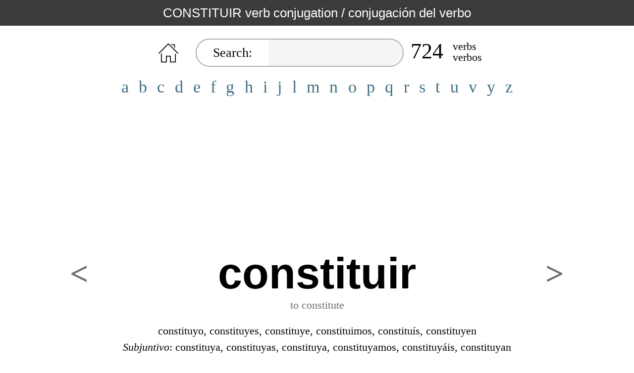

--- FILE ---
content_type: text/html; charset=utf-8
request_url: https://edgering.org/spanish-verbs/constituir
body_size: 15512
content:
<!DOCTYPE html>
<html lang="en">
<head>
<meta charset="utf-8">    
<meta http-equiv="X-UA-Compatible" content="IE=edge">
<meta name="viewport" content="width=device-width, initial-scale=1">
<title>CONSTITUIR verb conjugation / conjugación del verbo | EDGERING</title>
<meta name="description" content="constituyo,constituyes,constituye,constituimos,constituís,constituyen | Subjuntivo: constituya,constituyas,constituya,constituyamos,constituyáis,constituyan">
<meta name="author" content="EDGERING WEB DESIGN, EDGERING.ORG" />
<meta name="robots" content="index, follow" />
<link rel="shortcut icon" href="/favicon.ico">    
<link href="/spanish-verbs/screen.css?v=5787545787" rel="stylesheet" media="all">
</head>
<body>
 <h1 id="lblTitleSmall">CONSTITUIR verb conjugation / conjugación del verbo</h1> <div id="layout" class="width">
  <div id="header">
          
         
   <div id="barBuscar">
   <a id="btnHome" href="/spanish-verbs/">HOME</a>      
   <p id="buscar"><label for="inpQuery" id="lblBuscar">Search:</label><input type="text" name="q" id="inpQuery" /></p>
   <span class="col" id="lblNum">724</span> 
   <span class="col" id="lblVerbs">verbs<br />verbos</span>
   </div>
   <p id="letras"><a href="/spanish-verbs/a">a</a><a href="/spanish-verbs/b">b</a><a href="/spanish-verbs/c">c</a><a href="/spanish-verbs/d">d</a><a href="/spanish-verbs/e">e</a><a href="/spanish-verbs/f">f</a><a href="/spanish-verbs/g">g</a><a href="/spanish-verbs/h">h</a><a href="/spanish-verbs/i">i</a><a href="/spanish-verbs/j">j</a><a href="/spanish-verbs/l">l</a><a href="/spanish-verbs/m">m</a><a href="/spanish-verbs/n">n</a><a href="/spanish-verbs/o">o</a><a href="/spanish-verbs/p">p</a><a href="/spanish-verbs/q">q</a><a href="/spanish-verbs/r">r</a><a href="/spanish-verbs/s">s</a><a href="/spanish-verbs/t">t</a><a href="/spanish-verbs/u">u</a><a href="/spanish-verbs/v">v</a><a href="/spanish-verbs/y">y</a><a href="/spanish-verbs/z">z</a></p>        
  </div>
  <div id="body" lang="es"> 
        <div id="topBar">       
      <div id="prev">
       <a href="/spanish-verbs/consistir" title="consistir">&lt;</a></div>
       <h1 id="palabra">constituir</h1>
       <div id="next"><a href="/spanish-verbs/construir" title="construir">&gt;</a></div>
       <span>to constitute</span>             
     </div>
     
     <p id="lblOverview">constituyo, constituyes, constituye, constituimos, constituís, constituyen<br /><em>Subjuntivo</em>: constituya, constituyas, constituya, constituyamos, constituyáis, constituyan</p>
          
     <div id="menu">
      <ul>
       <li><a href="#indicativo">Indicativo</a></li>
       <li><a href="#subjuntivo">Subjuntivo</a></li>
       <li><a href="#imperativo">Imperativo</a></li>
              <li><a href="#ejemplo">example</a></li>
              <li><a class="select void" id="aprender">learn</a></li>       
      </ul>
     </div>
              
     <div id="verbos">
     <div><h2 id="indicativo">CONSTITUIR - Indicativo</h2><div><h3>Presente</h3>
                               <ul>
                                <li>constituyo</li>
                                <li>constituyes</li>
                                <li>constituye</li>
                                <li>constituimos</li>
                                <li>constituís</li>
                                <li>constituyen</li>
                               </ul></div><div><h3>Futuro</h3>
                               <ul>
                                <li>constituiré</li>
                                <li>constituirás</li>
                                <li>constituirá</li>
                                <li>constituiremos</li>
                                <li>constituiréis</li>
                                <li>constituirán</li>
                               </ul></div><div><h3>Imperfecto</h3>
                               <ul>
                                <li>constituía</li>
                                <li>constituías</li>
                                <li>constituía</li>
                                <li>constituíamos</li>
                                <li>constituíais</li>
                                <li>constituían</li>
                               </ul></div><div><h3>Pretérito</h3>
                               <ul>
                                <li>constituí</li>
                                <li>constituiste</li>
                                <li>constituyó</li>
                                <li>constituimos</li>
                                <li>constituisteis</li>
                                <li>constituyeron</li>
                               </ul></div><div><h3>Condicional</h3>
                               <ul>
                                <li>constituiría</li>
                                <li>constituirías</li>
                                <li>constituiría</li>
                                <li>constituiríamos</li>
                                <li>constituiríais</li>
                                <li>constituirían</li>
                               </ul></div><div><h3>Presente perfecto</h3>
                               <ul>
                                <li>he constituido</li>
                                <li>has constituido</li>
                                <li>ha constituido</li>
                                <li>hemos constituido</li>
                                <li>habéis constituido</li>
                                <li>han constituido</li>
                               </ul></div><div><h3>Futuro perfecto</h3>
                               <ul>
                                <li>habré constituido</li>
                                <li>habrás constituido</li>
                                <li>habrá constituido</li>
                                <li>habremos constituido</li>
                                <li>habréis constituido</li>
                                <li>habrán constituido</li>
                               </ul></div><div><h3>Pluscuamperfecto</h3>
                               <ul>
                                <li>había constituido</li>
                                <li>habías constituido</li>
                                <li>había constituido</li>
                                <li>habíamos constituido</li>
                                <li>habíais constituido</li>
                                <li>habían constituido</li>
                               </ul></div><div><h3>Pretérito anterior</h3>
                               <ul>
                                <li>hube constituido</li>
                                <li>hubiste constituido</li>
                                <li>hubo constituido</li>
                                <li>hubimos constituido</li>
                                <li>hubisteis constituido</li>
                                <li>hubieron constituido</li>
                               </ul></div><div><h3>Condicional perfecto</h3>
                               <ul>
                                <li>habría constituido</li>
                                <li>habrías constituido</li>
                                <li>habría constituido</li>
                                <li>habríamos constituido</li>
                                <li>habríais constituido</li>
                                <li>habrían constituido</li>
                               </ul></div></div><div><h2 id="subjuntivo">CONSTITUIR - Subjuntivo</h2><div><h3>Presente</h3>
                               <ul>
                                <li>constituya</li>
                                <li>constituyas</li>
                                <li>constituya</li>
                                <li>constituyamos</li>
                                <li>constituyáis</li>
                                <li>constituyan</li>
                               </ul></div><div><h3>Imperfecto</h3>
                               <ul>
                                <li>constituyera</li>
                                <li>constituyeras</li>
                                <li>constituyera</li>
                                <li>constituyéramos</li>
                                <li>constituyerais</li>
                                <li>constituyeran</li>
                               </ul></div><div><h3>Futuro</h3>
                               <ul>
                                <li>constituyere</li>
                                <li>constituyeres</li>
                                <li>constituyere</li>
                                <li>constituyéremos</li>
                                <li>constituyereis</li>
                                <li>constituyeren</li>
                               </ul></div><div><h3>Presente perfecto</h3>
                               <ul>
                                <li>haya constituido</li>
                                <li>hayas constituido</li>
                                <li>haya constituido</li>
                                <li>hayamos constituido</li>
                                <li>hayáis constituido</li>
                                <li>hayan constituido</li>
                               </ul></div><div><h3>Futuro perfecto</h3>
                               <ul>
                                <li>hubiere constituido</li>
                                <li>hubieres constituido</li>
                                <li>hubiere constituido</li>
                                <li>hubiéremos constituido</li>
                                <li>hubiereis constituido</li>
                                <li>hubieren constituido</li>
                               </ul></div><div><h3>Pluscuamperfecto</h3>
                               <ul>
                                <li>hubiera constituido</li>
                                <li>hubieras constituido</li>
                                <li>hubiera constituido</li>
                                <li>hubiéramos constituido</li>
                                <li>hubierais constituido</li>
                                <li>hubieran constituido</li>
                               </ul></div></div><h2 id="imperativo">Imperativo afirmativo/negativo</h2><div><div><h3>Presente</h3>
                               <ul>
                                <li>---</li>
                                <li>constituye</li>
                                <li>constituid</li>
                                <li>---</li>
                                <li>constituya</li>
                                <li>constituyan</li>
                               </ul></div><div><h3>Presente</h3>
                               <ul>
                                <li>---</li>
                                <li>no constituyas</li>
                                <li>no constituyáis</li>
                                <li>---</li>
                                <li>no constituya</li>
                                <li>no constituyan</li>
                               </ul></div></div>     </div> 
      <div id="ejemplo"><h2>CONSTITUIR <span>- example of use / ejemplo de uso</span></h2><p>Jehová dijo a Moisés: Mira, yo te he constituido dios para Faraón, y tu hermano Aarón será tu profeta. <em>Éxodo 7:1</em></p>

<p>Porque así como por la desobediencia de un hombre los muchos fueron constituidos pecadores, así también por la obediencia de uno, los muchos serán constituidos justos. <em>Romanos 5:19</em></p>

<p>Y constituirás a Aarón y a sus hijos para que ejerzan su sacerdocio; y el extraño que se acercare, morirá. <em>Números 3:10</em></p>

<p>Tú has constituido a tu pueblo Israel por pueblo tuyo para siempre; y tú, Jehová, has venido a ser su Dios. <em>1 Crónicas 17:22</em></p>

<p>Lo constituyó como testimonio en José Cuando salió por la tierra de Egipto. Oí lenguaje que no entendía; <em>Salmos 81:5</em></p>

<p>Y tuvo Gedeón setenta hijos que constituyeron su descendencia, porque tuvo muchas mujeres. <em>Jueces 8:30</em></p>

<p>El corazón alegre constituye buen remedio; Mas el espíritu triste seca los huesos. <em>Proverbios 17:22</em></p>
</div><p id="lblBookMark">Bookmark: <a rel="nofollow" href="https://edgering.org/s/constituir">https://edgering.org/s/constituir</a></p>   </div>          
  </div>
  
 
   <div id="credits">
    <div class="col" id="colStats"><p>verb<strong>constituir</strong>  viewed <em>1588</em></p></div>      
  
    <div id="stats" class="col">               
     <a rel="nofollow" href="https://info.flagcounter.com/W9GN"><img src="https://s04.flagcounter.com/count/W9GN/bg_FFFFFF/txt_000000/border_CCCCCC/columns_2/maxflags_20/viewers_0/labels_0/pageviews_1/flags_1/" alt="Flag Counter" border="0"></a>                                                                                
    </div>

          <div id="obrik" class="col">
       <a href="http://obrik.edgering.org"><span>OBRIK / on-line image change &amp; resize</span></a>
      </div>
    
    <div id="poctar" class="col">
     <a rel="nofollow" href="/poctar"><span>POČTÁŘ / kids math trainee</span></a>
    </div>

   <div id="googleadds" class="col">
      
<script async src="https://pagead2.googlesyndication.com/pagead/js/adsbygoogle.js"></script>
<!-- spanish verbs -->
<ins class="adsbygoogle"
     style="display:block"
     data-ad-client="ca-pub-2892021184527725"
     data-ad-slot="9353539415"
     data-ad-format="auto"
     data-full-width-responsive="true"></ins>
<script>
     (adsbygoogle = window.adsbygoogle || []).push({});
</script>
         
   </div>         
  </div>
     
  <div id="credits2" class="width">
   <p>
      <span class="col">MADE BY</span>
      <a href="/" class="col">EDGERING</a> 
      <span class="col mid">on-line applications <br />&amp; WWW pages</span> 
      <span class="col">(&copy;) 2026</span>
   </p>
  </div>
  
  <div id="credits3"><small>Icons made by <a href="https://www.flaticon.com/authors/gregor-cresnar" title="Gregor Cresnar">Gregor Cresnar</a> from <a href="https://www.flaticon.com/"         title="Flaticon">www.flaticon.com</a></small></div>              
             
  <script src="//ajax.googleapis.com/ajax/libs/jquery/2.1.1/jquery.min.js"></script>    
  <script>$(document).ready(function(){$("a.void").attr("href","javascript: void(0);"),$("a.select").click(function(){$(this).parent().toggleClass("selected")}),$("a#aprender").click(function(){$("#verbos ul, #verbos h3").toggleClass("off")}),$("#verbos h3").click(function(){$(this).toggleClass("off"),$(this).next().toggleClass("off")}),$("#verbos h3").hover(function(){$(this).next().addClass("pvw")},function(){$(this).next().removeClass("pvw")}),$("input[name=q]").keyup(function(t){$(this).val().length>1?$.post("index.php",{q:$(this).val()},function(t){$("#body").html(t)}):$("#body").html("")}).keydown(function(t){13==t.which&&t.preventDefault()})});</script>    
  <!-- Global site tag (gtag.js) - Google Analytics -->
  <script async src="https://www.googletagmanager.com/gtag/js?id=UA-2470694-12"></script>
  <script>window.dataLayer = window.dataLayer || []; function gtag(){dataLayer.push(arguments);} gtag('js', new Date()); gtag('config', 'UA-2470694-12');</script>  
 </body>
</html>

--- FILE ---
content_type: text/html; charset=utf-8
request_url: https://www.google.com/recaptcha/api2/aframe
body_size: 266
content:
<!DOCTYPE HTML><html><head><meta http-equiv="content-type" content="text/html; charset=UTF-8"></head><body><script nonce="SShHiHZidcfDQbI-x2n3bg">/** Anti-fraud and anti-abuse applications only. See google.com/recaptcha */ try{var clients={'sodar':'https://pagead2.googlesyndication.com/pagead/sodar?'};window.addEventListener("message",function(a){try{if(a.source===window.parent){var b=JSON.parse(a.data);var c=clients[b['id']];if(c){var d=document.createElement('img');d.src=c+b['params']+'&rc='+(localStorage.getItem("rc::a")?sessionStorage.getItem("rc::b"):"");window.document.body.appendChild(d);sessionStorage.setItem("rc::e",parseInt(sessionStorage.getItem("rc::e")||0)+1);localStorage.setItem("rc::h",'1768559776972');}}}catch(b){}});window.parent.postMessage("_grecaptcha_ready", "*");}catch(b){}</script></body></html>

--- FILE ---
content_type: text/css
request_url: https://edgering.org/spanish-verbs/screen.css?v=5787545787
body_size: 4317
content:
body { background: #fff; font-size: 22px; padding: 0; margin: 0; text-align: center; }

a { text-decoration: none; color: #416d84; }
a strong { color: #000; }
a:hover strong { color: #d56037; background: #fff; letter-spacing: 1px; }

#menu li.selected a,
a:hover { background-color: #d56037; color: #fff; }
        
h1 { margin: 0; font-family: arial, sans-serif; background-color: #3c3a3a; color: #fff;  }

h1#lblTitle { padding: 1em 0 .3em 0;  }
h1#lblTitleSmall { font-size: 1.2em; margin-bottom: 1em; font-weight: normal; padding: .4em 0; }

h1#palabra { font-size: 4em; background-color: #fff; color: #000; }

h3 
{ 
   cursor: pointer;
   margin: 0;
   padding: 0.4em;
   font-family: Arial; 
   font-size: .8em;
   font-weight: normal;
   background-color: #1d1d1d;
   color: #fff;     
   background-repeat: no-repeat;
   background-size: auto 80%;
   background-position: right .2em center;
}

h3.off
{
    background-image: url([data-uri]);
    text-align: left;
}

#layout { background: #fff; position: relative; }    
.width { margin: 0 20%;  }

div.off, p.off { display: none; }
#verbos ul.off li { color: #fff;  }

#verbos ul.off.pvw li { color: rgba(0,0,0,0.1); }

.orange { color: #d56037; }

li,
#topBar a,  
#topBar span,
#counter { color: #6d6d6d; } 

#body { border-bottom: 5px solid #f5f5f5; }

/**** ****/

#counter { margin: 0; }
    
#letras 
{ 
    margin: 0.4em 0; 
    font-size: 1.1em; 
}  

#letras a 
{ 
    display: inline-block; 
    padding: .2em .3em; 
    text-decoration: none; 
    font-size: 1.4em; 
}

#buscar { 
  border-radius: 1.4em; border: 2px solid #aeadad;
  text-align: left;
  display: inline-block;  
  overflow:hidden;
  margin: 0;
}

#buscar label, #buscar input { 
  display: inline-block; vertical-align: top;
  font-size: 1.2em; border: none; padding: 0.4em 0;   
}

#buscar label { text-align: center; width: 35%; }
#buscar input { width: 65%; background: #f5f5f5; text-indent: 0.5em; }


#ns__letras ul { margin: 0; padding: 0; }

ul#list-words,
ul#list-words.ajx ul { margin: 0; padding: 0; }

#list-words li { text-align: left; list-style: none; margin-bottom: 1em; }

#list-words a { display: block; padding: .4em .8em; color: #000; border: 1px solid #aeadad; border-radius: 2px; margin-bottom: 4px; }
#list-words a:hover { color: #fff; }

#list-words ul li { display: inline-block; vertical-align: top; margin: 0 4px 4px 0; }

.size1 li li { font-size: 150%; }
.size2 li li { font-size: 120%; }


#menu { border-top: 1px solid gray; padding: 0.3em 0; margin-top: 0.3em; }
#menu ul { list-style: none; margin: 0; padding: 0; }
#menu li { display: inline-block; vertical-align: top; }
#menu li a { display: block; padding: 0.3em 1em; }

#help { margin: 0; background: #f5f5f5; margin-top: 1em; padding: 1em;  }


#lbl404 { font-size: 2em; }
#lbl404 em { display: block; font-size: 1.4em; }


#verbos { padding-bottom: 2em; }

#verbos h2 { margin: 1em; } 

#verbos ul 
{ 
   text-align: left; 
   list-style: none; 
   margin: 0.4em .5em; 
   padding: 0; 
   line-height: 150%;
}

#verbos li { color: black; border-bottom: 1px solid #c7c7c7; padding: 0 0.5em; }
#verbos li:last-child { border-bottom: none; }

#verbos div { display: inline-block; vertical-align: top;  }
#verbos div div { border: 1px solid gray; border-radius: 2px; margin: 4px; }  


#ejemplo { border-top: 3px solid #639ebc; text-align: left; }
#ejemplo em { display: block; text-align: right; }
#ejemplo h2 { font-size: 2.6em; margin: 0; padding: 0.4em 0; }
#ejemplo p { background: #f5f5f5; padding: 1em; margin: 0 0 .3em 0; }
#ejemplo h2 span { font-size: 60%; } 


/* #topBar div, #topBar h1 { display: inline-block; vertical-align: middle; } */ 

#topBar { position: relative; text-align: center; }

#topBar div#prev,
#topBar div#next { position: absolute; top: 0; }

#topBar div#prev { left: 0; } 
#topBar div#next { right: 0; }

#topBar a { padding: .2em .2em .2em .2em; display: block; font-size: 3em; font-weight: bold; }
#topBar a:hover { color: #fff; }


#topBar span { width: 100%; display: block; }

#credits { padding: 2em 0 2em 0; }
#credits div.col { display: inline-block; vertical-align: top; margin: .4em; }

#colStats { text-align: center; padding: 0 2em 2em 2em; }
#colStats strong,
#colStats em { display: block; font-style: normal;  }
#colStats em { font-size: 4em; }

#stats { height: 216px; }

#edgering { background: #000; }
#edgering p { margin: 0; padding: 2em; }
#edgering img { display: block; margin: 0 auto; }
#edgering,
#edgering a { color: #fff; }

#populares { border-bottom: 2px solid #cfcfcf; border-top: 2px solid #cfcfcf; }

#popular { list-style: none; margin: 1em 0; padding: 0; }  
#popular li { display: inline-block; margin: 2px; }
#popular li a { display: block; padding: 0.2em 1em; border: 1px solid grey; border-radius: 2px; font-size: 1.2em; }

#adverbio { font-size: 1.4em;  }

#poctar,
#obrik 
{ 
   text-align: center; 
   height: 216px; 
   width: 150px; 
   border: 1px solid #CCCCCC;   
   position: relative;   
}

#poctar a,
#obrik a 
{ 
   position: absolute;
   top: 0;
   bottom: 0;
   left: 0;
   right: 0;
   display: block;

   background-size: 100% auto;
   background-repeat: no-repeat;         
}

#obrik a
{
   background-image: url(mona-lisa-200.png);
}

#poctar a 
{ 
   background-image: url(poctar-200.png);
   background-color: #173f53;
}

#poctar span,
#obrik span
{
    position: absolute;
    bottom: 0;      
    display: block;
    font-family: Arial;
    line-height: 100%;
    font-size: .8em; 
    padding: .4em;
    color: #fff;
    text-shadow: 1px 1px 1px #000;
}

#obrik span
{    
    /* background-color: rgba(0,0,0,0.6); */
}

#obrik a:hover
{
    background-color: transparent;
    background-image: url(mona-lisa-200-on.png);
}

#poctar a:hover
{    
    background-image: url(poctar-200-on.png);
}


#googleadds 
{ 
  min-width: 300px;
  min-height: 216px;
  background-color: #f5f5f5; 
} 

/** **/

.col { display: inline-block; vertical-align: top; }
.col strong { display: block; }

.col-50 { max-width: 50%; }

p.col { padding-left: 0; padding-right: 0; }

.col-50.col-l { max-width: 48%; padding-right: 2%; text-align: right; }
.col-50.col-p { max-width: 48%; padding-left: 2%; text-align: left; }


#ns__letras { padding-top: 1em; }

#ns__letras .col-l { width: 15%; padding-bottom: 1em; }
#ns__letras .col-l strong { display: block; font-size: 5em; font-family: Arial; }

#ns__letras .col-p { width: 80%; padding: .4em 0 1em 2.5%; }

#barBuscar { position: relative; } 

#lblVerbs { text-align: left; line-height: 100%; padding: .2em 0 0 .6em;}
#lblNum { font-size: 2em; padding-left: .2em; }  

#btnHome 
{ 
    display: inline-block;
    vertical-align: top;
    position: absolute;
    bottom: 0.2em; top: 0;
    width: 3em;
    
    background-image: url([data-uri]);
    background-size: auto 70%;
    background-repeat: no-repeat;
    text-indent: -6667px;
    background-position: center center;         
}

#btnHome:hover { background-color: #f5f5f5; }

#buscar 
{ 
   margin-left: 4em; 
}

.ns__intro #buscar { margin-left: 0; } 

#credits2 
{
   font-family: Arial;
   border-top: 5px solid #f5f5f5;   
   border-bottom: 1px solid #cfcfcf;
} 

#credits3 { padding: .2em 0 2em 0; }

#credits2 p
{
  margin: 0; padding: 1em 0;
  border-top: 2px solid #cfcfcf;
}

#credits2 a 
{ 
    background-color: #416d84; 
    color: #fff; 
    display: inline-block; 
    padding: .4em 1em;     
}

#credits2 .col
{
    vertical-align: middle;
    margin: 0 .3em;
}

#credits2 .col.mid { font-size: .85em; text-align: left; }

#credits2 a:hover
{
    background-color: #d56037; color: #fff;
}

#lblOverview { line-height: 150%; } 

p#lblBookMark { margin: 0; background: #f5f5f5; font-family: Arial; font-size: .8em; padding: .4em 0 .2em 0; }
p#lblBookMark a { text-decoration: underline; }
p#lblBookMark a:hover { background-color: transparent; color: #000; }
p#lblBookMark, p#lblBookMark a { color: #4c4c4c; }

/* =========================================== 
    MEDIA QUERIES 
   =========================================== */    

@media all and (max-width: 1880px) {
   .width { margin: 0 14%; }
}

@media all and (max-width: 1680px) {
   .width { margin: 0 12%; }
}

@media all and (max-width: 1440px) {
   .width { margin: 0 10%; }
}

@media all and (max-width: 1024px) {   
   body { font-size: 18px; }
   .width { margin: 0 5%; }   
}


@media all and (max-width: 800px) {
   body { font-size: 16px; }
   .width { margin: 0 4%; }
}

@media all and (max-width: 425px) {
    
    h1 span { display: block; }
    h1#lblTitleSmall { font-size: 1em; }
    
    #credits div.col#googleadds { width: 100%; margin: 1em 0 0 0; }
    #credits div.col#obrik { display: none; }
    
    #buscar { margin-left: 0; width: 100%; margin-bottom: .4em; }
    
    #btnHome 
    { 
       height: 2.8em; 
       width: 3em;
       top: 2.8em;       
       position: absolute; 
    }
    
    .col-50.col-p,
    .col-50.col-l { width: 100%; padding: 0; max-width: 100%; text-align: center; }
    
    p.col-50 { margin: 0.4em 0; }
    #introTxt { padding: .8em 0; }
            
    #credits2 a, 
    #credits2 .col,
    #credits2 .col.mid { display: block; text-align: center; padding: .4em 0; }
    
    .size1 li li { font-size: 120%; }
    .size2 li li { font-size: 110%; }
    
    #ns__letras .col-l strong { font-size: 4em; }
    #ns__letras .col-l { width: 20%; }
    #ns__letras .col-p { width: 75%; }
    
    #colStats p,
    #colStats { width: 100%; margin: 0; padding: 0; }
    
    #colStats p { font-size: 2em; }
    #letras a { padding: .2em .4em; }
    
    #list-words li { margin-bottom: .4em; }
    #letras { border: 1px solid #aeadad; padding-top: .4em; padding-bottom: .4em; }
    
    ul#list-words.ajx 
    { 
        position: absolute; 
        top: 3.2em;
        left: 0;
        right: 0;
        width: 100%;
        margin: 0;
        padding: 0;
        background-color: #fff;   
        z-index: 6666;
    }
   
   h1#palabra { font-size: 3em; padding-top: 0.2em; padding-bottom: 0.2em; }
}